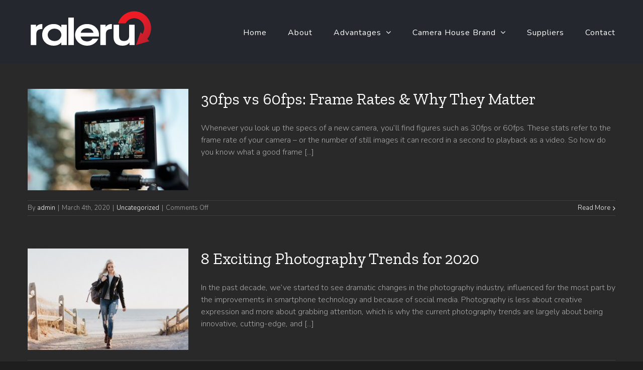

--- FILE ---
content_type: text/css; charset=utf-8
request_url: https://raleru.com.au/wp-content/themes/db-child-Avada/style.css?ver=5.9.2
body_size: 167
content:
/*
Theme Name: Avada Child Theme
Description: Child theme for Avada theme. Developed by Drumbeat.
Author: Drumbeat Digital
Author URI: https://drumbeat.digital
Template: Avada
Version: 1.0.0
Text Domain:  Avada
*/



--- FILE ---
content_type: application/javascript; charset=utf-8
request_url: https://raleru.com.au/wp-content/plugins/fusion-builder/assets/js/min/library/jquery.event.move.js?ver=2.0
body_size: 1996
content:
!function(e){"function"==typeof define&&define.amd?define([],e):"undefined"!=typeof module&&null!==module&&module.exports?module.exports=e:e()}(function(){var i=Object.assign||window.jQuery&&jQuery.extend,p=8,a=window.requestAnimationFrame||window.webkitRequestAnimationFrame||window.mozRequestAnimationFrame||window.oRequestAnimationFrame||window.msRequestAnimationFrame||function(e,t){return window.setTimeout(function(){e()},25)};function e(e,t){t=t||{bubbles:!1,cancelable:!1,detail:void 0};var n=document.createEvent("CustomEvent");return n.initCustomEvent(e,t.bubbles,t.cancelable,t.detail),n}"function"!=typeof window.CustomEvent&&(e.prototype=window.Event.prototype,window.CustomEvent=e);var o={textarea:!0,input:!0,select:!0,button:!0},c={move:"mousemove",cancel:"mouseup dragstart",end:"mouseup"},u={move:"touchmove",cancel:"touchend",end:"touchend"},r=/\s+/,d={bubbles:!0,cancelable:!0},t="function"==typeof Symbol?Symbol("events"):{};function m(e){return e[t]||(e[t]={})}function v(e,t,n,o){t=t.split(r);var i,a=m(e),c=t.length;function u(e){n(e,o)}for(;c--;)(a[i=t[c]]||(a[i]=[])).push([n,u]),e.addEventListener(i,u)}function f(e,t,n){t=t.split(r);var o,i,a,c=m(e),u=t.length;if(c)for(;u--;)if(i=c[o=t[u]])for(a=i.length;a--;)i[a][0]===n&&(e.removeEventListener(o,i[a][1]),i.splice(a,1))}function g(e,t,n){var o=new CustomEvent(t,d);n&&i(o,n),e.dispatchEvent(o)}function s(e){var n=e,o=!1,i=!1;function t(e){o?(n(),a(t),o=!(i=!0)):i=!1}this.kick=function(e){o=!0,i||t()},this.end=function(e){var t=n;e&&(i?(n=o?function(){t(),e()}:e,o=!0):e())}}function h(){}function l(e){e.preventDefault()}function X(e,t){var n,o;if(e.identifiedTouch)return e.identifiedTouch(t);for(n=-1,o=e.length;++n<o;)if(e[n].identifier===t)return e[n]}function Y(e,t){var n=X(e.changedTouches,t.identifier);if(n&&(n.pageX!==t.pageX||n.pageY!==t.pageY))return n}function n(e,t){T(e,t,e,w)}function y(e,t){w()}function w(){f(document,c.move,n),f(document,c.cancel,y)}function b(e){f(document,u.move,e.touchmove),f(document,u.cancel,e.touchend)}function T(e,t,n,o){var i,a,c,u,r,d,m,v,f,s=n.pageX-t.pageX,l=n.pageY-t.pageY;s*s+l*l<p*p||(a=t,c=n,u=s,r=l,d=o,m=(i=e).targetTouches,v=i.timeStamp-a.timeStamp,f={altKey:i.altKey,ctrlKey:i.ctrlKey,shiftKey:i.shiftKey,startX:a.pageX,startY:a.pageY,distX:u,distY:r,deltaX:u,deltaY:r,pageX:c.pageX,pageY:c.pageY,velocityX:u/v,velocityY:r/v,identifier:a.identifier,targetTouches:m,finger:m?m.length:1,enableMove:function(){this.moveEnabled=!0,this.enableMove=h,i.preventDefault()}},g(a.target,"movestart",f),d(a))}function E(e,t){var n=t.timer;t.touch=e,t.timeStamp=e.timeStamp,n.kick()}function S(e,t){var n=t.target,o=t.event,i=t.timer;f(document,c.move,E),f(document,c.end,S),K(n,o,i,function(){setTimeout(function(){f(n,"click",l)},0)})}function k(e,t){var n,o=t.target,i=t.event,a=t.timer;X(e.changedTouches,i.identifier)&&(n=t,f(document,u.move,n.activeTouchmove),f(document,u.end,n.activeTouchend),K(o,i,a))}function K(e,t,n,o){n.end(function(){return g(e,"moveend",t),o&&o()})}if(v(document,"mousedown",function(e){var t;1!==(t=e).which||t.ctrlKey||t.altKey||o[e.target.tagName.toLowerCase()]||(v(document,c.move,n,e),v(document,c.cancel,y,e))}),v(document,"touchstart",function(e){if(!o[e.target.tagName.toLowerCase()]){var t=e.changedTouches[0],n={target:t.target,pageX:t.pageX,pageY:t.pageY,identifier:t.identifier,touchmove:function(e,t){!function(e,t){var n=Y(e,t);if(!n)return;T(e,t,n,b)}(e,t)},touchend:function(e,t){!function(e,t){if(!X(e.changedTouches,t.identifier))return;b(t)}(e,t)}};v(document,u.move,n.touchmove,n),v(document,u.cancel,n.touchend,n)}}),v(document,"movestart",function(e){if(!e.defaultPrevented&&e.moveEnabled){var t={startX:e.startX,startY:e.startY,pageX:e.pageX,pageY:e.pageY,distX:e.distX,distY:e.distY,deltaX:e.deltaX,deltaY:e.deltaY,velocityX:e.velocityX,velocityY:e.velocityY,identifier:e.identifier,targetTouches:e.targetTouches,finger:e.finger},n={target:e.target,event:t,timer:new s(function(e){(function(e,t,n){var o=n-e.timeStamp;e.distX=t.pageX-e.startX,e.distY=t.pageY-e.startY,e.deltaX=t.pageX-e.pageX,e.deltaY=t.pageY-e.pageY,e.velocityX=.3*e.velocityX+.7*e.deltaX/o,e.velocityY=.3*e.velocityY+.7*e.deltaY/o,e.pageX=t.pageX,e.pageY=t.pageY})(t,n.touch,n.timeStamp),g(n.target,"move",t)}),touch:void 0,timeStamp:e.timeStamp};void 0===e.identifier?(v(e.target,"click",l),v(document,c.move,E,n),v(document,c.end,S,n)):(n.activeTouchmove=function(e,t){var n,o,i,a,c;n=e,i=(o=t).event,a=o.timer,(c=Y(n,i))&&(n.preventDefault(),i.targetTouches=n.targetTouches,o.touch=c,o.timeStamp=n.timeStamp,a.kick())},n.activeTouchend=function(e,t){k(e,t)},v(document,u.move,n.activeTouchmove,n),v(document,u.end,n.activeTouchend,n))}}),window.jQuery){var j="startX startY pageX pageY distX distY deltaX deltaY velocityX velocityY".split(" ");jQuery.event.special.movestart={setup:function(){return v(this,"movestart",C),!1},teardown:function(){return f(this,"movestart",C),!1},add:A},jQuery.event.special.move={setup:function(){return v(this,"movestart",Q),!1},teardown:function(){return f(this,"movestart",Q),!1},add:A},jQuery.event.special.moveend={setup:function(){return v(this,"movestart",q),!1},teardown:function(){return f(this,"movestart",q),!1},add:A}}function C(e){e.enableMove()}function Q(e){e.enableMove()}function q(e){e.enableMove()}function A(e){var o=e.handler;e.handler=function(e){for(var t,n=j.length;n--;)e[t=j[n]]=e.originalEvent[t];o.apply(this,arguments)}}});